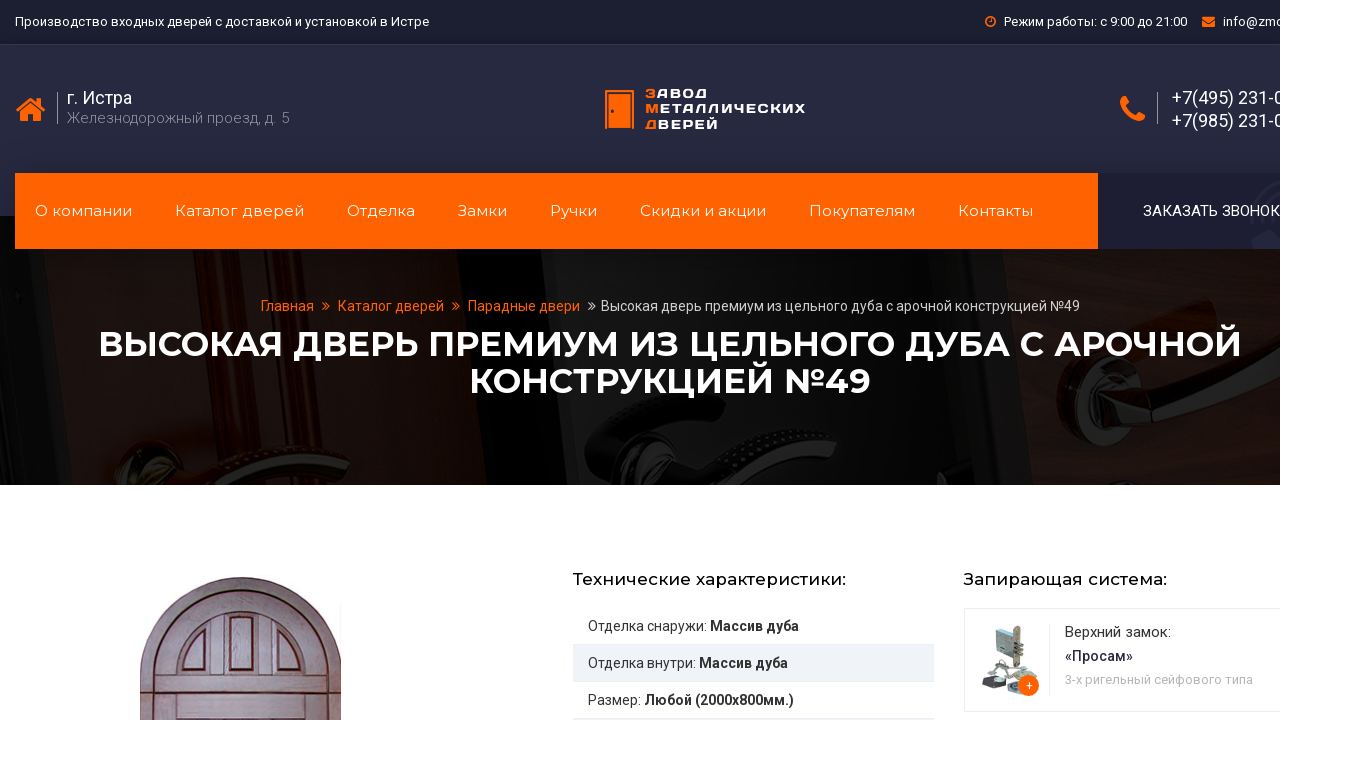

--- FILE ---
content_type: text/html; charset=UTF-8
request_url: https://istra.zmddoors.ru/catalog/paradnye-dveri/paradnaya-dver-49/
body_size: 16995
content:
<!DOCTYPE html>
<html>
	<head>
        <meta charset="utf-8">
        <meta http-equiv="X-UA-Compatible" content="IE=edge">
        <meta name="viewport" content="width=device-width, initial-scale=1.0, maximum-scale=1.0, user-scalable=0">
        <title>Высокая дверь премиум из цельного дуба с арочной конструкцией №49 в Истре от «ЗМД»</title>
        <script src="/bitrix/templates/doors/assets/js/vendor/jquery-1.12.0.min.js"></script>
		<meta http-equiv="Content-Type" content="text/html; charset=UTF-8" />
<meta name="robots" content="index, follow" />
<meta name="description" content="Высокая дверь премиум из цельного дуба с арочной конструкцией №49 по цене 45000 руб - купить с бесплатной доставкой и установкой в Истре от «ЗМД». Возможно изготовление любого размера, конструкции и комплектации." />
<link href="/bitrix/js/ui/fonts/opensans/ui.font.opensans.css?16567729242555" type="text/css"  rel="stylesheet" />
<link href="/bitrix/js/main/popup/dist/main.popup.bundle.min.css?165677291423804" type="text/css"  rel="stylesheet" />
<link href="/bitrix/cache/css/s1/doors/page_4d4eb86b00322c4304f52a1ca6a8092d/page_4d4eb86b00322c4304f52a1ca6a8092d_v1.css?176118221639093" type="text/css"  rel="stylesheet" />
<link href="/bitrix/cache/css/s1/doors/template_9abee6f34ecc42b5a8c6fffff6e404e4/template_9abee6f34ecc42b5a8c6fffff6e404e4_v1.css?17611821637165" type="text/css"  data-template-style="true" rel="stylesheet" />
<script type="text/javascript">if(!window.BX)window.BX={};if(!window.BX.message)window.BX.message=function(mess){if(typeof mess==='object'){for(let i in mess) {BX.message[i]=mess[i];} return true;}};</script>
<script type="text/javascript">(window.BX||top.BX).message({'JS_CORE_LOADING':'Загрузка...','JS_CORE_NO_DATA':'- Нет данных -','JS_CORE_WINDOW_CLOSE':'Закрыть','JS_CORE_WINDOW_EXPAND':'Развернуть','JS_CORE_WINDOW_NARROW':'Свернуть в окно','JS_CORE_WINDOW_SAVE':'Сохранить','JS_CORE_WINDOW_CANCEL':'Отменить','JS_CORE_WINDOW_CONTINUE':'Продолжить','JS_CORE_H':'ч','JS_CORE_M':'м','JS_CORE_S':'с','JSADM_AI_HIDE_EXTRA':'Скрыть лишние','JSADM_AI_ALL_NOTIF':'Показать все','JSADM_AUTH_REQ':'Требуется авторизация!','JS_CORE_WINDOW_AUTH':'Войти','JS_CORE_IMAGE_FULL':'Полный размер'});</script>

<script type="text/javascript" src="/bitrix/js/main/core/core.min.js?1656772913216224"></script>

<script>BX.setJSList(['/bitrix/js/main/core/core_ajax.js','/bitrix/js/main/core/core_promise.js','/bitrix/js/main/polyfill/promise/js/promise.js','/bitrix/js/main/loadext/loadext.js','/bitrix/js/main/loadext/extension.js','/bitrix/js/main/polyfill/promise/js/promise.js','/bitrix/js/main/polyfill/find/js/find.js','/bitrix/js/main/polyfill/includes/js/includes.js','/bitrix/js/main/polyfill/matches/js/matches.js','/bitrix/js/ui/polyfill/closest/js/closest.js','/bitrix/js/main/polyfill/fill/main.polyfill.fill.js','/bitrix/js/main/polyfill/find/js/find.js','/bitrix/js/main/polyfill/matches/js/matches.js','/bitrix/js/main/polyfill/core/dist/polyfill.bundle.js','/bitrix/js/main/core/core.js','/bitrix/js/main/polyfill/intersectionobserver/js/intersectionobserver.js','/bitrix/js/main/lazyload/dist/lazyload.bundle.js','/bitrix/js/main/polyfill/core/dist/polyfill.bundle.js','/bitrix/js/main/parambag/dist/parambag.bundle.js']);
BX.setCSSList(['/bitrix/js/main/lazyload/dist/lazyload.bundle.css','/bitrix/js/main/parambag/dist/parambag.bundle.css']);</script>
<script type="text/javascript">(window.BX||top.BX).message({'LANGUAGE_ID':'ru','FORMAT_DATE':'DD.MM.YYYY','FORMAT_DATETIME':'DD.MM.YYYY HH:MI:SS','COOKIE_PREFIX':'BITRIX_SM','SERVER_TZ_OFFSET':'10800','UTF_MODE':'Y','SITE_ID':'s1','SITE_DIR':'/','USER_ID':'','SERVER_TIME':'1769093184','USER_TZ_OFFSET':'0','USER_TZ_AUTO':'Y','bitrix_sessid':'847e1c5c9da8b7218669758c64a7374b'});</script>


<script type="text/javascript"  src="/bitrix/cache/js/s1/doors/kernel_main/kernel_main_v1.js?1761182163163376"></script>
<script type="text/javascript"  src="/bitrix/cache/js/s1/doors/kernel_main_polyfill_customevent/kernel_main_polyfill_customevent_v1.js?17611821631051"></script>
<script type="text/javascript" src="/bitrix/js/ui/dexie/dist/dexie.bitrix.bundle.min.js?165677292260992"></script>
<script type="text/javascript" src="/bitrix/js/main/core/core_ls.min.js?16567729137365"></script>
<script type="text/javascript" src="/bitrix/js/main/core/core_frame_cache.min.js?165677291311264"></script>
<script type="text/javascript" src="/bitrix/js/main/popup/dist/main.popup.bundle.min.js?165677291463284"></script>
<script type="text/javascript">BX.setJSList(['/bitrix/js/main/core/core_fx.js','/bitrix/js/main/session.js','/bitrix/js/main/pageobject/pageobject.js','/bitrix/js/main/core/core_window.js','/bitrix/js/main/date/main.date.js','/bitrix/js/main/core/core_date.js','/bitrix/js/main/utils.js','/bitrix/js/main/polyfill/customevent/main.polyfill.customevent.js','/bitrix/templates/doors/components/bitrix/catalog/catalog_doors/bitrix/catalog.element/.default/script.js']);</script>
<script type="text/javascript">BX.setCSSList(['/bitrix/templates/doors/components/bitrix/catalog/catalog_doors/style.css','/bitrix/templates/doors/components/bitrix/catalog/catalog_doors/bitrix/catalog.element/.default/style.css','/bitrix/templates/doors/components/bitrix/catalog/catalog_doors/bitrix/catalog.element/.default/themes/blue/style.css','/bitrix/templates/doors/components/bitrix/catalog.section.list/top_menu_catalog/style.css','/bitrix/templates/doors/components/bitrix/breadcrumb/breadcrumb/style.css']);</script>


<script type="text/javascript"  src="/bitrix/cache/js/s1/doors/page_97d94dd885570802de7f3b3f3f6890fd/page_97d94dd885570802de7f3b3f3f6890fd_v1.js?176118221672398"></script>
<script type="text/javascript">var _ba = _ba || []; _ba.push(["aid", "6f000a86cb791ae3d2130d823121440e"]); _ba.push(["host", "istra.zmddoors.ru"]); (function() {var ba = document.createElement("script"); ba.type = "text/javascript"; ba.async = true;ba.src = (document.location.protocol == "https:" ? "https://" : "http://") + "bitrix.info/ba.js";var s = document.getElementsByTagName("script")[0];s.parentNode.insertBefore(ba, s);})();</script>




        <link rel="stylesheet" href="/bitrix/templates/doors/assets/css/bootstrap.min.css">
        <link rel="stylesheet" href="/bitrix/templates/doors/assets/css/magnific-popup.css">
        <link rel="stylesheet" href="/bitrix/templates/doors/assets/css/owl.carousel.min.css">
        <link rel="stylesheet" href="/bitrix/templates/doors/assets/css/font-awesome.min.css">
        <link rel="stylesheet" href="/bitrix/templates/doors/assets/fonts/flaticon/flaticon.css">
        <link rel="stylesheet" href="/bitrix/templates/doors/assets/css/ionicons.min.css">
        <link rel="stylesheet" href="/bitrix/templates/doors/assets/css/headline.css">
        <link rel="stylesheet" href="/bitrix/templates/doors/assets/css/animate.min.css">
        <link rel="stylesheet" href="/bitrix/templates/doors/assets/css/material-design-iconic-font.min.css">
        <link rel="stylesheet" href="/bitrix/templates/doors/assets/css/meanmenu.css">
        <link rel="stylesheet" href="/bitrix/templates/doors/assets/css/Pe-icon-7-stroke.css">
        <link rel="stylesheet" href="/bitrix/templates/doors/assets/css/bundle.css">
        <link rel="stylesheet" href="/bitrix/templates/doors/assets/css/style.css">
        <link rel="stylesheet" href="/bitrix/templates/doors/assets/css/responsive.css">
        <link href="https://fonts.googleapis.com/css?family=Montserrat:300,400,700|Roboto:300,400,400i,500,700&amp;subset=cyrillic-ext" rel="stylesheet">
        <link rel="stylesheet" href="/bitrix/templates/doors/assets/css/jquery.fancybox.min.css">
        <link rel="icon" href="https://istra.zmddoors.ru/favicon.svg" type="image/svg">
        <script src="/bitrix/templates/doors/assets/js/vendor/modernizr-2.8.3.min.js"></script>
        <!-- Yandex.Metrika counter --> <script type="text/javascript" > (function(m,e,t,r,i,k,a){m[i]=m[i]||function(){(m[i].a=m[i].a||[]).push(arguments)}; m[i].l=1*new Date();k=e.createElement(t),a=e.getElementsByTagName(t)[0],k.async=1,k.src=r,a.parentNode.insertBefore(k,a)}) (window, document, "script", "https://mc.yandex.ru/metrika/tag.js", "ym"); ym(71618644, "init", { clickmap:true, trackLinks:true, accurateTrackBounce:true, webvisor:true }); </script> <noscript><div><img src="https://mc.yandex.ru/watch/71618644" style="position:absolute; left:-9999px;" alt="" /></div></noscript> <!-- /Yandex.Metrika counter -->
        <meta name="yandex-verification" content="411622b579a01a24" />

    </head>
    <body>
    <div id="panel">
            </div>
    <header class="">

        <div class="header-top-line">
            <div class="container">
                <div class="row">
                    <div class="col-lg-6 col-md-6 col-sm-8 col-xs-12">
                        <div class="widget text-white">
                            Производство входных дверей с доставкой и установкой в Истре                        </div>
                    </div>
                    <div class="col-lg-6 col-md-6 col-sm-4 hidden-xs">
                        <div class="widget text-white text-right cont-info-top-wrap">
                            <div class="cont-info-top hidden-sm">
                                <i class="icon fa fa-clock-o"></i> Режим работы: с 9:00 до 21:00
                            </div>
                            <div class="cont-info-top">
                                <i class="icon fa fa-envelope"></i> <a href="mailto:info@zmddoor.ru">info@zmddoor.ru</a>
                            </div>
                        </div>
                    </div>
                </div>
            </div>
        </div>
        <div class="header-top-area">
            <div class="container">
                <div class="row">
                    <div class="col-lg-12 col-md-12 col-sm-12 header site-branding col-xs-12">

                        <div class="header-bk header-left">
                            <div class="header-text">
                                <div class="header-icon">
                                    <i class="fa fa-home"></i>
                                </div>
                                <div class="header-info">
                                    <span class="phone">г. Истра</span>
                                    <span class="gmail">Железнодорожный проезд, д. 5</span>
                                </div>
                            </div>
                        </div>
                        <div class="header-bk header-center">
                            <div class="header-logo">
                                <a href="/"><img src="/bitrix/templates/doors/assets/img/logo/1.png" alt="«ЗМД» - завод металлических дверей" title="«ЗМД» - завод металлических дверей" /></a>
                            </div>
                        </div>
                        <div class="header-bk header-right">

                            <div class="header-text">
                                <div class="header-icon">
                                    <i class="fa fa-phone"></i>
                                    <i class="paint-roller"></i>
                                </div>
                                <div class="header-info">

                                                                            <span class="phone phone_two"><a href="tel:+7(495) 231-04-09">+7(495) 231-04-09</a></span>
                                        <span class="phone phone_two"><a href="tel:+7(985) 231-04-09">+7(985) 231-04-09</a></span>
                                                                    </div>
                            </div>
                        </div>
                    </div>
                </div>
            </div>
        </div>

        <div id="header-sticky" class="main-menu-area">

            <div class="container">
                <div class="row">
                    <div class="col-lg-12 col-md-12 col-xs-12">
                        <nav class="navbar navbar-default navbar-mobile">
                            <div class="container-fluid">
                                <!-- Brand and toggle get grouped for better mobile display -->
                                <div class="navbar-header">
                                    <button type="button" class="navbar-toggle collapsed" data-toggle="collapse" data-target="#bs-example-navbar-collapse-1" aria-expanded="false">
                                        <span class="sr-only">Показать меню</span>
                                        <span class="icon-bar"></span>
                                        <span class="icon-bar"></span>
                                        <span class="icon-bar"></span>
                                    </button>
                                    <div class="navbar-brand" href="#">
                                        <div class="header-text">
                                            <div class="header-icon">
                                                <a href="tel:+7(495) 231-04-09"><i class="fa fa-phone"></i></a>
                                                <i class="paint-roller"></i>
                                            </div>
                                            <div class="header-info">
                                                <span class="phone"><a href="tel:+7(495) 231-04-09">+7(495) 231-04-09</a></span>
                                                <span class="gmail">info@zmddoor.ru</span>
                                            </div>
                                        </div>

                                    </div>
                                </div>

                                <div class="collapse navbar-collapse" id="bs-example-navbar-collapse-1">
                                    <ul class="nav navbar-nav">
                                        <li class=""><a href="/">Главная</a></li>
                                        <li><a href="/o-kompanii/">О компании</a></li>
                                        <li class="dropdown">
                                            <a href="#" class="dropdown-toggle" data-toggle="dropdown" role="button" aria-haspopup="true" aria-expanded="false">Каталог дверей <span class="caret"></span></a>
                                            <ul class="dropdown-menu cat-menu-top-mob">

                                            </ul>
                                        </li>
                                        <li><a href="/katalog-otdelki/">Отделка</a></li>
                                        <li><a href="/katalog-zamkov/">Замки</a></li>
                                        <li><a href="/katalog-ruchek/">Ручки</a></li>
                                        <li class="dropdown">
                                            <a href="#" class="dropdown-toggle" data-toggle="dropdown" role="button" aria-haspopup="true" aria-expanded="false">Покупателям <span class="caret"></span></a>
                                            <ul class="dropdown-menu">
                                                <li class="top_cat_m_item"><a href="/tseny/"><i class="fa fa-angle-right"></i> Цены</a></li>
                                                <li class="top_cat_m_item"><a href="/kak-zakazat/"><i class="fa fa-angle-right"></i> Как заказать</a></li>
                                                <li class="top_cat_m_item"><a href="/oplata/"><i class="fa fa-angle-right"></i> Способы оплаты</a></li>
                                                <li class="top_cat_m_item"><a href="/garantiya/"><i class="fa fa-angle-right"></i> Гарантия</a></li>
                                                <li class="top_cat_m_item"><a href="/dostavka-i-ustanovka/"><i class="fa fa-angle-right"></i> Доставка и установка</a></li>
                                                <li class="top_cat_m_item"><a href="/nashi-raboty/"><i class="fa fa-angle-right"></i> Фото наших работ</a></li>
                                            </ul>
                                        </li>
                                        <li><a href="/sale/">Скидки и акции</a></li>
                                        <li><a href="/kontakty/">Контакты</a></li>

                                    </ul>
                                </div><!-- /.navbar-collapse -->
                            </div><!-- /.container-fluid -->
                        </nav>
                        <div class="top-menu-wrap">
                            <div class="main-menu">
                                <nav class="osn-top-menu">
                                    <ul>
                                        <li><a href="/o-kompanii/">О компании</a></li>
                                        <li><a href="">Каталог дверей</a>
                                            <ul class="sub-menu cat-doors-top cat-menu-top">
                                                <div class="bx_catalog_text"><ul class="bx_catalog_text_ul">
            <li class="top_cat_m_item" id="bx_1847241719_19">
                    <a class="top_cat_m_item_link" href="/catalog/viniliskozha/"><i class="fa fa-angle-right"></i> Винилискожа</a>
                                </li>            <li class="top_cat_m_item" id="bx_1847241719_111">
                    <a class="top_cat_m_item_link" href="/catalog/dveri-ekonom/"><i class="fa fa-angle-right"></i> Эконом класса</a>
                                </li>            <li class="top_cat_m_item" id="bx_1847241719_21">
                    <a class="top_cat_m_item_link" href="/catalog/laminat/"><i class="fa fa-angle-right"></i> Ламинат</a>
                                </li>            <li class="top_cat_m_item" id="bx_1847241719_22">
                    <a class="top_cat_m_item_link" href="/catalog/poroshkovoe-napylenie/"><i class="fa fa-angle-right"></i> Порошковое напыление</a>
                                </li>            <li class="top_cat_m_item" id="bx_1847241719_20">
                    <a class="top_cat_m_item_link" href="/catalog/mdf-pvf/"><i class="fa fa-angle-right"></i> МДФ ПВХ</a>
                                </li>            <li class="top_cat_m_item" id="bx_1847241719_23">
                    <a class="top_cat_m_item_link" href="/catalog/massiv-duba/"><i class="fa fa-angle-right"></i> Массив дуба</a>
                                </li>            <li class="top_cat_m_item" id="bx_1847241719_26">
                    <a class="top_cat_m_item_link" href="/catalog/dveri-s-kovkoy/"><i class="fa fa-angle-right"></i> С ковкой</a>
                                </li>            <li class="top_cat_m_item" id="bx_1847241719_25">
                    <a class="top_cat_m_item_link" href="/catalog/dveri-s-zerkalom/"><i class="fa fa-angle-right"></i> С зеркалом</a>
                                </li>            <li class="top_cat_m_item" id="bx_1847241719_30">
                    <a class="top_cat_m_item_link" href="/catalog/dveri-s-termorazryvom/"><i class="fa fa-angle-right"></i> С терморазрывом</a>
                                </li>            <li class="top_cat_m_item" id="bx_1847241719_91">
                    <a class="top_cat_m_item_link" href="/catalog/dveri-v-dom/"><i class="fa fa-angle-right"></i> В дом</a>
                                </li>            <li class="top_cat_m_item" id="bx_1847241719_89">
                    <a class="top_cat_m_item_link" href="/catalog/dveri-v-kvartiru/"><i class="fa fa-angle-right"></i> В квартиру</a>
                                </li>            <li class="top_cat_m_item" id="bx_1847241719_55">
                    <a class="top_cat_m_item_link" href="/catalog/dveri-dlya-dachi/"><i class="fa fa-angle-right"></i> Для дачи</a>
                                </li>            <li class="top_cat_m_item" id="bx_1847241719_92">
                    <a class="top_cat_m_item_link" href="/catalog/elitnye-dveri/"><i class="fa fa-angle-right"></i> Элитные </a>
                                </li>            <li class="top_cat_m_item" id="bx_1847241719_90">
                    <a class="top_cat_m_item_link" href="/catalog/dveri-v-kottedzh/"><i class="fa fa-angle-right"></i> В коттедж</a>
                                </li>            <li class="top_cat_m_item" id="bx_1847241719_97">
                    <a class="top_cat_m_item_link" href="/catalog/ofisnye-dveri/"><i class="fa fa-angle-right"></i> Офисные</a>
                                </li>            <li class="top_cat_m_item" id="bx_1847241719_67">
                    <a class="top_cat_m_item_link" href="/catalog/arochnye-dveri/"><i class="fa fa-angle-right"></i> Арочные</a>
                                </li>            <li class="top_cat_m_item" id="bx_1847241719_141">
                    <a class="top_cat_m_item_link" href="/catalog/belye-dveri/"><i class="fa fa-angle-right"></i> Белые</a>
                                </li>            <li class="top_cat_m_item" id="bx_1847241719_101">
                    <a class="top_cat_m_item_link" href="/catalog/bolshie-dveri/"><i class="fa fa-angle-right"></i> Большие</a>
                                </li>            <li class="top_cat_m_item" id="bx_1847241719_99">
                    <a class="top_cat_m_item_link" href="/catalog/bronirovannye-dveri/"><i class="fa fa-angle-right"></i> Бронированные</a>
                                </li>            <li class="top_cat_m_item" id="bx_1847241719_105">
                    <a class="top_cat_m_item_link" href="/catalog/vzlomostoykie-dveri/"><i class="fa fa-angle-right"></i> Взломостойкие</a>
                                </li>            <li class="top_cat_m_item" id="bx_1847241719_110">
                    <a class="top_cat_m_item_link" href="/catalog/vnutrennie-dveri/"><i class="fa fa-angle-right"></i> Внутренние</a>
                                </li>            <li class="top_cat_m_item" id="bx_1847241719_104">
                    <a class="top_cat_m_item_link" href="/catalog/vysokie-dveri/"><i class="fa fa-angle-right"></i> Высокие</a>
                                </li>            <li class="top_cat_m_item" id="bx_1847241719_58">
                    <a class="top_cat_m_item_link" href="/catalog/dveri-v-kassu/"><i class="fa fa-angle-right"></i> В кассу</a>
                                </li>            <li class="top_cat_m_item" id="bx_1847241719_61">
                    <a class="top_cat_m_item_link" href="/catalog/dveri-v-kotelnuyu/"><i class="fa fa-angle-right"></i> В котельную</a>
                                </li>            <li class="top_cat_m_item" id="bx_1847241719_59">
                    <a class="top_cat_m_item_link" href="/catalog/dveri-kkho-kkhn/"><i class="fa fa-angle-right"></i> КХО, КХН</a>
                                </li>            <li class="top_cat_m_item" id="bx_1847241719_85">
                    <a class="top_cat_m_item_link" href="/catalog/mdf-vinorit/"><i class="fa fa-angle-right"></i> Винорит</a>
                                </li>            <li class="top_cat_m_item" id="bx_1847241719_86">
                    <a class="top_cat_m_item_link" href="/catalog/mdf-filenchatyy/"><i class="fa fa-angle-right"></i> Филенчатые</a>
                                </li>            <li class="top_cat_m_item" id="bx_1847241719_70">
                    <a class="top_cat_m_item_link" href="/catalog/mdf-shpon/"><i class="fa fa-angle-right"></i> МДФ шпон</a>
                                </li>            <li class="top_cat_m_item" id="bx_1847241719_66">
                    <a class="top_cat_m_item_link" href="/catalog/dveri-metallobaget/"><i class="fa fa-angle-right"></i> Металлобагет</a>
                                </li>            <li class="top_cat_m_item" id="bx_1847241719_142">
                    <a class="top_cat_m_item_link" href="/catalog/dveri-na-zakaz/"><i class="fa fa-angle-right"></i> На заказ</a>
                                </li>            <li class="top_cat_m_item" id="bx_1847241719_80">
                    <a class="top_cat_m_item_link" href="/catalog/dveri-s-vitrazhom/"><i class="fa fa-angle-right"></i> С витражом</a>
                                </li>            <li class="top_cat_m_item" id="bx_1847241719_78">
                    <a class="top_cat_m_item_link" href="/catalog/okras-nitroemalyu/"><i class="fa fa-angle-right"></i> С нитроэмалью</a>
                                </li>            <li class="top_cat_m_item" id="bx_1847241719_81">
                    <a class="top_cat_m_item_link" href="/catalog/dveri-s-fotopechatyu/"><i class="fa fa-angle-right"></i> С фотопечатью</a>
                                </li>            <li class="top_cat_m_item" id="bx_1847241719_107">
                    <a class="top_cat_m_item_link" href="/catalog/dveri-s-framugoy/"><i class="fa fa-angle-right"></i> С фрамугой</a>
                                </li>            <li class="top_cat_m_item" id="bx_1847241719_79">
                    <a class="top_cat_m_item_link" href="/catalog/dveri-so-steklom/"><i class="fa fa-angle-right"></i> Со стеклом</a>
                                </li>            <li class="top_cat_m_item" id="bx_1847241719_35">
                    <a class="top_cat_m_item_link" href="/catalog/dveri-tryekhkonturnye/"><i class="fa fa-angle-right"></i> Трёхконтурные</a>
                                </li>            <li class="top_cat_m_item" id="bx_1847241719_39">
                    <a class="top_cat_m_item_link" href="/catalog/dvukhstvorchatye/"><i class="fa fa-angle-right"></i> Двухстворчатые</a>
                                </li>            <li class="top_cat_m_item" id="bx_1847241719_98">
                    <a class="top_cat_m_item_link" href="/catalog/dizaynerskie-dveri/"><i class="fa fa-angle-right"></i> Дизайнерские</a>
                                </li>            <li class="top_cat_m_item" id="bx_1847241719_60">
                    <a class="top_cat_m_item_link" href="/catalog/dlya-transformatornykh/"><i class="fa fa-angle-right"></i> Для трансформаторных</a>
                                </li>            <li class="top_cat_m_item" id="bx_1847241719_106">
                    <a class="top_cat_m_item_link" href="/catalog/zvukoizolyatsionnye-dveri/"><i class="fa fa-angle-right"></i> Звукоизоляционные</a>
                                </li>            <li class="top_cat_m_item" id="bx_1847241719_103">
                    <a class="top_cat_m_item_link" href="/catalog/krasivye-dveri/"><i class="fa fa-angle-right"></i> Красивые</a>
                                </li>            <li class="top_cat_m_item" id="bx_1847241719_143">
                    <a class="top_cat_m_item_link" href="/catalog/naruzhnye-dveri/"><i class="fa fa-angle-right"></i> Наружные</a>
                                </li>            <li class="top_cat_m_item" id="bx_1847241719_51">
                    <a class="top_cat_m_item_link" href="/catalog/paradnye-dveri/"><i class="fa fa-angle-right"></i> Парадные</a>
                                </li>            <li class="top_cat_m_item" id="bx_1847241719_139">
                    <a class="top_cat_m_item_link" href="/catalog/serye-dveri/"><i class="fa fa-angle-right"></i> Серые</a>
                                </li>            <li class="top_cat_m_item" id="bx_1847241719_140">
                    <a class="top_cat_m_item_link" href="/catalog/tyemnye-dveri/"><i class="fa fa-angle-right"></i> Тёмные</a>
                                </li>            <li class="top_cat_m_item" id="bx_1847241719_100">
                    <a class="top_cat_m_item_link" href="/catalog/ulichnye-dveri/"><i class="fa fa-angle-right"></i> Уличные</a>
                                </li>            <li class="top_cat_m_item" id="bx_1847241719_102">
                    <a class="top_cat_m_item_link" href="/catalog/uteplennye-dveri/"><i class="fa fa-angle-right"></i> Утепленные</a>
                                </li>            <li class="top_cat_m_item" id="bx_1847241719_29">
                    <a class="top_cat_m_item_link" href="/catalog/protivopozharnye-dveri/"><i class="fa fa-angle-right"></i> Противопожарные</a>
                                </li>            <li class="top_cat_m_item" id="bx_1847241719_24">
                    <a class="top_cat_m_item_link" href="/catalog/tamburnye-dveri/"><i class="fa fa-angle-right"></i> Тамбурные</a>
                                </li>            <li class="top_cat_m_item" id="bx_1847241719_28">
                    <a class="top_cat_m_item_link" href="/catalog/tekhnicheskie-dveri/"><i class="fa fa-angle-right"></i> Технические</a>
                                </li></ul>
<div style="clear: both;"></div></div>
                                            </ul>
                                        </li>
                                        <li><a href="/katalog-otdelki/">Отделка</a></li>
                                        <li><a href="/katalog-zamkov/">Замки</a></li>
                                        <li><a href="/katalog-ruchek/">Ручки</a></li>
                                        <li><a href="/sale/">Скидки и акции</a></li>
                                        <li class="sub-sm"><a href="#">Покупателям</a>
                                            <ul class="sub-menu">
                                                <li><a href="/tseny/">Цены</a></li>
                                                <li><a href="/kak-zakazat/">Как заказать</a></li>
                                                <li><a href="/oplata/">Способы оплаты</a></li>
                                                <li><a href="/garantiya/">Гарантия</a></li>
                                                <li><a href="/dostavka-i-ustanovka/">Доставка и установка</a></li>
                                                <li><a href="/nashi-raboty/">Фото наших работ</a></li>
                                            </ul>
                                        </li>
                                        <li><a href="/kontakty/">Контакты</a></li>
                                    </ul>
                                </nav>
                            </div>
                            <div class="make-appointment">
                                <i class="flaticon-technology-1"></i>
                                <a href="#pozvonim">Заказать звонок</a>
                            </div>

                            <div class="col-xs-12 visible-xs"><div class="mobile-menu"></div></div>
                        </div>
                    </div>
                </div>
            </div>
        </div>
    </header>




                    <div class="breadcrumb-banner-area ptb-80 bg-opacity" style="background-image:url(/bitrix/templates/doors/assets/img/bg1.jpg)">
                <div class="container">
                    <div class="row">
                        <div class="col-md-12">
                            <div class="breadcrumb-text text-center">
                                <div class="bread-crumb"><a id="bx_breadcrumb_0" href="/" title="Главная">
					        Главная
				        </a><a id="bx_breadcrumb_1" href="/catalog/" title="Каталог дверей">
					        Каталог дверей
				        </a><a id="bx_breadcrumb_2" href="/catalog/paradnye-dveri/" title="Парадные двери">
					        Парадные двери
				        </a><a class="current">Высокая дверь премиум из цельного дуба с арочной конструкцией №49</a></div>                                <h1>Высокая дверь премиум из цельного дуба с арочной конструкцией №49</h1>
                            </div>
                        </div>
                    </div>
                </div>
            </div>

        


	<!-- DETAIL WRAPPER -->



<section class="detail-shop-wrap pt-60 pb-90">
    <div class="container">

        <div class="det-prod-wrap" id="bx_117848907_1129">

            <div class="det-prod-top one_pos_det">
                <div class="row">
                    <div class="col-md-5 col-sm-12 col-xs-12 det-prod-img-wrap-cl">
                       <div class="det-prod-img-wrap" id="det-prod-img-wrap">
                            <div class="detail-product-img-wrap">
                                <div class="detail-product-img detail-product-img-left">
                                    <div class="detail-product-img-txt-bk">Внешняя сторона</div>
                                    <div class="detail-product-img-wp">
                                        <a href="/upload/resizer2/s1/8/904/904abfb36cd5f389afe6f41ca0b8b877.jpg" class="door-detail-img" data-fancybox="door-detail">
                                            <img src="/upload/resizer2/s1/1/904/904abfb36cd5f389afe6f41ca0b8b877.jpg" alt="Фото «Парадная дверь №49» в Талдому">

                                        </a>
                                    </div>
                                </div>
                                                            </div>
                            <div class="detail-price-wrap">
                                <div class="detail-price">
                                    <span>
                                        <i>
                                                                                    от 45 000 руб.
                                                                                    </i>
                                    </span>
                                                                            <div class="detail-price-txt">Цена при размере 2000x800 мм.</div>
                                                                    </div>
                            </div>
                           <div class="detail-btn-wrap">
                                <a href="javascript://" class="btn btn-br" data-src="#forma-d" data-fancybox><span class="flaticon-tool"></span> Вызвать мастера на замер</a>
                           </div>

                       </div>

                    </div>



                    <div class="col-md-7 col-sm-12 col-xs-12 detail-product-pr-col">

                        <!------Замки и характеристики------->
                        <div class="row">
                            <div class="col-lg-6 col-md-12 teh-har-sm-cl">
                                <h4>Технические характеристики:</h4>
                                <div class="teh-har-sm-info-wrap">
                                    <div class="teh-har-sm-info">
                                        <div class="row-txt"><span>Отделка снаружи:</span> <strong>Массив дуба </strong></div>
                                        <div class="row-txt"><span>Отделка внутри:</span> <strong>Массив дуба </strong></div>
                                        <div class="row-txt"><span>Размер:</span> <strong>Любой (2000x800мм.)</strong></div>
                                                                                    <div class="row-txt"><span>Толщина стали:</span> <strong>2мм.</strong></div>
                                            <div class="row-txt"><span>Открывание:</span> <strong>Левое/правое</strong></div>
                                                                            </div>
                                    <a class="link-txt sm-d-link sm-link" href="#table-har">Смотреть все характеристики</a>
                                </div>
                            </div>

                            <div class="col-lg-6 col-md-12 zamki-sm-cl">
                                <h4>Запирающая система:</h4>
                                                                <div class="zamki-detail-pr-wrap zamki-detail-pr-wrap-top">
                                    <div class="lock-block-img">
                                        <a href="/upload/iblock/ea2/ea22bda432b8e9d05749291b5fc29d9c.jpg" data-fancybox="lock-g">
                                            <img src="/upload/iblock/ea2/ea22bda432b8e9d05749291b5fc29d9c.jpg" alt="">
                                            <div class="icon-box">+</div>
                                        </a>

                                    </div>
                                    <div class="lock-block-text">
                                        <h4>Верхний замок:</h4>
                                        <h5>«Просам»</h5>
                                        <div class="text">3-х ригельный сейфового типа</div>
                                    </div>
                                </div>
                                                                                                <div class="zamki-detail-pr-wrap zamki-detail-pr-wrap-bottom">
                                    <div class="lock-block-img">
                                        <a href="/upload/iblock/011/011b7d1ce8383b34d85ca3d52eb5e5c1.jpg" data-fancybox="lock-g">
                                            <img src="/upload/iblock/011/011b7d1ce8383b34d85ca3d52eb5e5c1.jpg" alt="">
                                            <div class="icon-box">+</div>
                                        </a>
                                    </div>
                                    <div class="lock-block-text">
                                        <h4>Нижний замок:</h4>
                                        <h5>«Мосрентген»</h5>
                                        <div class="text">3-х ригельный замок &#43; ручка</div>
                                    </div>
                                </div>
                                                            </div>
                        </div>


                        <div class="row">
                            <div class="col-md-4 col-sm-4 det-pr-service-wrap">
                                <div class="our-services-wrapper det-pr-service text-center">
                                    <div class="our-services-icon">
                                        <i class="flaticon-shape-1"></i>
                                    </div>
                                    <div class="our-services-text">
                                        <h3>Любой <br>размер двери</h3>
                                    </div>
                                </div>
                            </div>
                            <div class="col-md-4 col-sm-4 det-pr-service-wrap">
                                <div class="our-services-wrapper det-pr-service text-center">
                                    <div class="our-services-icon">
                                        <i class="flaticon-door-1"></i>
                                    </div>
                                    <div class="our-services-text">
                                        <h3>1-2 дня <br> изготовление</h3>
                                    </div>
                                </div>
                            </div>
                            <div class="col-md-4 col-sm-4 det-pr-service-wrap">
                                <div class="our-services-wrapper det-pr-service text-center">
                                    <div class="our-services-icon">
                                        <i class="flaticon-delivery-truck-1" style="font-size:30px"></i>
                                    </div>
                                    <div class="our-services-text">
                                        <h3>Доставка бесплатно</h3>
                                    </div>
                                </div>
                            </div>
                            <div class="col-md-12">
                                <div class="line"></div>
                            </div>

                        </div>

                        <!------Отделка------->

                        <div class="row">
                            <div class="col-md-6 det-pr-otdelka-wrap otdelka-det-l-wr">
                                <h4>Цвета внешней отделки:</h4>
                                <div class="otdelka-det-s otdelka-det-l">
                                    <div class="otdelka-detail-pr owl-theme owl-carousel">
                                                                                    <div class="otdelka-detail-pr-link-img">
                                                <a href="/upload/iblock/47e/47ea2a96430795a68d13a0926412a564.jpg" data-fancybox="otdelka-nr-det-prew">
                                                    <img src="/upload/iblock/47e/47ea2a96430795a68d13a0926412a564.jpg" alt="1">
                                                </a>
                                            </div>
                                                                                    <div class="otdelka-detail-pr-link-img">
                                                <a href="/upload/iblock/5e3/5e33b721fa9043c1ab619567ad2f8798.jpg" data-fancybox="otdelka-nr-det-prew">
                                                    <img src="/upload/iblock/5e3/5e33b721fa9043c1ab619567ad2f8798.jpg" alt="2">
                                                </a>
                                            </div>
                                                                                    <div class="otdelka-detail-pr-link-img">
                                                <a href="/upload/iblock/b2a/b2a6478142dee0092c977745e4f4db6f.jpg" data-fancybox="otdelka-nr-det-prew">
                                                    <img src="/upload/iblock/b2a/b2a6478142dee0092c977745e4f4db6f.jpg" alt="3">
                                                </a>
                                            </div>
                                                                                    <div class="otdelka-detail-pr-link-img">
                                                <a href="/upload/iblock/f02/f02baeebfeef1279f1f2d8459da1f4ce.jpg" data-fancybox="otdelka-nr-det-prew">
                                                    <img src="/upload/iblock/f02/f02baeebfeef1279f1f2d8459da1f4ce.jpg" alt="4">
                                                </a>
                                            </div>
                                                                                    <div class="otdelka-detail-pr-link-img">
                                                <a href="/upload/iblock/aaa/aaa9b35aef20b9ab3c9d4449751f751f.jpg" data-fancybox="otdelka-nr-det-prew">
                                                    <img src="/upload/iblock/aaa/aaa9b35aef20b9ab3c9d4449751f751f.jpg" alt="5">
                                                </a>
                                            </div>
                                                                                    <div class="otdelka-detail-pr-link-img">
                                                <a href="/upload/iblock/d91/d91d737c29ac498d48e54b9513ac14f2.jpg" data-fancybox="otdelka-nr-det-prew">
                                                    <img src="/upload/iblock/d91/d91d737c29ac498d48e54b9513ac14f2.jpg" alt="6">
                                                </a>
                                            </div>
                                                                                    <div class="otdelka-detail-pr-link-img">
                                                <a href="/upload/iblock/e6a/e6a622684b59cd6ca3931f72f8e209f2.jpg" data-fancybox="otdelka-nr-det-prew">
                                                    <img src="/upload/iblock/e6a/e6a622684b59cd6ca3931f72f8e209f2.jpg" alt="7">
                                                </a>
                                            </div>
                                                                                    <div class="otdelka-detail-pr-link-img">
                                                <a href="/upload/iblock/c90/c90cc86d8a72e882aa1788927c36e335.jpg" data-fancybox="otdelka-nr-det-prew">
                                                    <img src="/upload/iblock/c90/c90cc86d8a72e882aa1788927c36e335.jpg" alt="8">
                                                </a>
                                            </div>
                                                                                    <div class="otdelka-detail-pr-link-img">
                                                <a href="/upload/iblock/271/2712ab86f2bb6dca2924fa977919634b.jpg" data-fancybox="otdelka-nr-det-prew">
                                                    <img src="/upload/iblock/271/2712ab86f2bb6dca2924fa977919634b.jpg" alt="9">
                                                </a>
                                            </div>
                                                                                    <div class="otdelka-detail-pr-link-img">
                                                <a href="/upload/iblock/331/3317c2f366750c566d51284b2808bdb2.jpg" data-fancybox="otdelka-nr-det-prew">
                                                    <img src="/upload/iblock/331/3317c2f366750c566d51284b2808bdb2.jpg" alt="10">
                                                </a>
                                            </div>
                                                                            </div>
                                    <div class="clearfix"></div>
                                    <a class="link-txt sm-d-link link-ct" data-fancybox data-type="ajax" data-src="/katalog-otdelki/otdelka-massiv-duba/" data-filter=".bx_catalog_otd" href="">Смотреть все цвета отделки</a>
                                </div>
                            </div>
                            <div class="col-md-6 det-pr-otdelka-wrap otdelka-det-r-wr">
                                <h4>Цвета внутренней отделки:</h4>
                                <div class="otdelka-det-s otdelka-det-r">
                                    <div class="otdelka-detail-pr owl-theme owl-carousel">
                                                                                    <div class="otdelka-detail-pr-link-img">
                                                <a href="/upload/iblock/47e/47ea2a96430795a68d13a0926412a564.jpg" data-fancybox="otdelka-vn-det-prew">
                                                    <img src="/upload/iblock/47e/47ea2a96430795a68d13a0926412a564.jpg" alt="1">
                                                </a>
                                            </div>
                                                                                    <div class="otdelka-detail-pr-link-img">
                                                <a href="/upload/iblock/5e3/5e33b721fa9043c1ab619567ad2f8798.jpg" data-fancybox="otdelka-vn-det-prew">
                                                    <img src="/upload/iblock/5e3/5e33b721fa9043c1ab619567ad2f8798.jpg" alt="2">
                                                </a>
                                            </div>
                                                                                    <div class="otdelka-detail-pr-link-img">
                                                <a href="/upload/iblock/b2a/b2a6478142dee0092c977745e4f4db6f.jpg" data-fancybox="otdelka-vn-det-prew">
                                                    <img src="/upload/iblock/b2a/b2a6478142dee0092c977745e4f4db6f.jpg" alt="3">
                                                </a>
                                            </div>
                                                                                    <div class="otdelka-detail-pr-link-img">
                                                <a href="/upload/iblock/f02/f02baeebfeef1279f1f2d8459da1f4ce.jpg" data-fancybox="otdelka-vn-det-prew">
                                                    <img src="/upload/iblock/f02/f02baeebfeef1279f1f2d8459da1f4ce.jpg" alt="4">
                                                </a>
                                            </div>
                                                                                    <div class="otdelka-detail-pr-link-img">
                                                <a href="/upload/iblock/aaa/aaa9b35aef20b9ab3c9d4449751f751f.jpg" data-fancybox="otdelka-vn-det-prew">
                                                    <img src="/upload/iblock/aaa/aaa9b35aef20b9ab3c9d4449751f751f.jpg" alt="5">
                                                </a>
                                            </div>
                                                                                    <div class="otdelka-detail-pr-link-img">
                                                <a href="/upload/iblock/d91/d91d737c29ac498d48e54b9513ac14f2.jpg" data-fancybox="otdelka-vn-det-prew">
                                                    <img src="/upload/iblock/d91/d91d737c29ac498d48e54b9513ac14f2.jpg" alt="6">
                                                </a>
                                            </div>
                                                                                    <div class="otdelka-detail-pr-link-img">
                                                <a href="/upload/iblock/e6a/e6a622684b59cd6ca3931f72f8e209f2.jpg" data-fancybox="otdelka-vn-det-prew">
                                                    <img src="/upload/iblock/e6a/e6a622684b59cd6ca3931f72f8e209f2.jpg" alt="7">
                                                </a>
                                            </div>
                                                                                    <div class="otdelka-detail-pr-link-img">
                                                <a href="/upload/iblock/c90/c90cc86d8a72e882aa1788927c36e335.jpg" data-fancybox="otdelka-vn-det-prew">
                                                    <img src="/upload/iblock/c90/c90cc86d8a72e882aa1788927c36e335.jpg" alt="8">
                                                </a>
                                            </div>
                                                                                    <div class="otdelka-detail-pr-link-img">
                                                <a href="/upload/iblock/271/2712ab86f2bb6dca2924fa977919634b.jpg" data-fancybox="otdelka-vn-det-prew">
                                                    <img src="/upload/iblock/271/2712ab86f2bb6dca2924fa977919634b.jpg" alt="9">
                                                </a>
                                            </div>
                                                                                    <div class="otdelka-detail-pr-link-img">
                                                <a href="/upload/iblock/331/3317c2f366750c566d51284b2808bdb2.jpg" data-fancybox="otdelka-vn-det-prew">
                                                    <img src="/upload/iblock/331/3317c2f366750c566d51284b2808bdb2.jpg" alt="10">
                                                </a>
                                            </div>
                                                                                    <div class="otdelka-detail-pr-link-img">
                                                <a href="/upload/iblock/682/682d8a527b87e26b1f326662a6ce0c77.jpg" data-fancybox="otdelka-vn-det-prew">
                                                    <img src="/upload/iblock/682/682d8a527b87e26b1f326662a6ce0c77.jpg" alt="11">
                                                </a>
                                            </div>
                                                                                    <div class="otdelka-detail-pr-link-img">
                                                <a href="/upload/iblock/5ab/5ab701e92efe5cca319c71ba53319d9e.jpg" data-fancybox="otdelka-vn-det-prew">
                                                    <img src="/upload/iblock/5ab/5ab701e92efe5cca319c71ba53319d9e.jpg" alt="12">
                                                </a>
                                            </div>
                                                                                    <div class="otdelka-detail-pr-link-img">
                                                <a href="/upload/iblock/cbc/cbcad6eecd23e40e84fdba4f2b52ab48.jpg" data-fancybox="otdelka-vn-det-prew">
                                                    <img src="/upload/iblock/cbc/cbcad6eecd23e40e84fdba4f2b52ab48.jpg" alt="13">
                                                </a>
                                            </div>
                                                                                    <div class="otdelka-detail-pr-link-img">
                                                <a href="/upload/iblock/987/987d4f1a13c7856aeb5117de532d54f1.jpg" data-fancybox="otdelka-vn-det-prew">
                                                    <img src="/upload/iblock/987/987d4f1a13c7856aeb5117de532d54f1.jpg" alt="14">
                                                </a>
                                            </div>
                                                                                    <div class="otdelka-detail-pr-link-img">
                                                <a href="/upload/iblock/ea6/ea694bb572c60ae2d40a96e9ed4415a2.jpg" data-fancybox="otdelka-vn-det-prew">
                                                    <img src="/upload/iblock/ea6/ea694bb572c60ae2d40a96e9ed4415a2.jpg" alt="15">
                                                </a>
                                            </div>
                                                                            </div>
                                    <div class="clearfix"></div>
                                    <a class="link-txt sm-d-link link-ct" data-fancybox data-type="ajax" data-src="/katalog-otdelki/otdelka-massiv-duba/" data-filter=".bx_catalog_otd" href="">Смотреть все цвета отделки</a>
                                </div>
                            </div>
                            <div class="text-allert-block-col col-md-12 col-sm-12 col-xs-12 pt-20">
                                <div class="text-allert-block-wrap">
                                    <div class="text-allert-block">
                                        <h4>Внимание!</h4>
                                                                                    <p>Замена цвета Ламината, МДФ-панелей и рисунков (фрезеровки) МДФ <strong>не влияет на цену</strong>.
                                               За дополнительную плату дверь может комплектоваться любыми замками и фурнитурой.</p>
                                                                            </div>
                                    <div class="icon-info"><span class="flaticon-logo"></span></div>
                                </div>
                            </div>
                        </div>


                        <div class="row">
                            <div class="col-md-12">
                                <div class="tabs-cont-wrap">

                                    <ul class="nav nav-tabs">
                                        <li class="active"><a data-toggle="tab" href="#panel1">Технические характеристики</a></li>
                                        <li><a data-toggle="tab" href="#panel2">Дополнительные услуги</a></li>
                                        <li><a data-toggle="tab" href="#panel3">Описание</a></li>
                                    </ul>

                                    <div class="tab-content">
                                        <div id="panel1" class="tab-pane fade in active">
                                            <div class="table-har-wrap" id="table-har">
                                                <table class="table descr-door">
                                                    <tbody>
                                                    <tr class="table-zg-th">
                                                        <th colspan="2" style="padding-top: 5px;">Отделка двери</th>
                                                    </tr>
                                                    <tr class="table-otd-ng">
                                                        <td>Отделка снаружи</td>
                                                        <td>Массив дуба </td>
                                                    </tr>
                                                    <tr class="table-otd-vn">
                                                        <td>Отделка внутри</td>
                                                        <td>Массив дуба </td>
                                                    </tr>
                                                    <tr class="table-zg-th"><th colspan="2">Стандартная конструкция</th></tr>
                                                    <tr>
                                                        <td>Размер двери</td>
                                                        <td>Изготавливается любой (цена при размере 2000x800 мм.)</td>
                                                    </tr>
                                                    <tr>
                                                        <td>Коробка (каркас двери)</td>
                                                        <td>Профильная труба 50 х 25 мм.</td>
                                                    </tr>
                                                    <tr>
                                                        <td>Полотно</td>
                                                        <td>Профильная труба 40 х 25 мм.</td>
                                                    </tr>
                                                    <tr>
                                                        <td>Лист металла</td>
                                                        <td>Холоднокатанная сталь толщиной 2 мм.</td>
                                                    </tr>
                                                    <tr>
                                                        <td>Ребра жёсткости</td>
                                                        <td>Профильные трубы 40х25мм (2 шт.)</td>
                                                    </tr>
                                                    <tr>
                                                        <td>Контуры уплотнения</td>
                                                        <td>2 контура</td>
                                                    </tr>
                                                                                                                                                                                                                                                                    
                                                                                                        <tr>
                                                        <td>Угол открывания двери</td>
                                                        <td>180 градусов</td>
                                                    </tr>
                                                    <tr>
                                                        <td>Направление открывания</td>
                                                        <td>Левое или правое (на выбор)</td>
                                                    </tr>
                                                    <tr>
                                                        <td>Тип открывания</td>
                                                        <td>Наружный или внутренний</td>
                                                    </tr>
                                                    <tr class="table-zg-th"><th colspan="2">Комплектация двери</th></tr>
                                                                                                        <tr>
                                                        <td>Верхний замок:</td>
                                                        <td>
                                                            «Просам»
                                                                                                                            - 3-х ригельный сейфового типа                                                                                                                    </td>
                                                    </tr>
                                                                                                                                                            <tr>
                                                        <td>Нижний замок:</td>
                                                        <td>«Мосрентген»
                                                                                                                            - 3-х ригельный замок &#43; ручка                                                                                                                    </td>
                                                    </tr>
                                                                                                        <tr>
                                                        <td>Блокираторы</td>
                                                        <td>Противосъёмные диаметром 10 мм.</td>
                                                    </tr>
                                                    <tr>
                                                        <td>Петли</td>
                                                        <td>2шт. диаметром 20 мм.</td>
                                                    </tr>
                                                    <tr>
                                                        <td>Уплотнение</td>
                                                        <td>резиновый уплотнитель E+D</td>
                                                    </tr>
                                                                                                        <tr>
                                                        <td>Шумотеплоизоляция</td>
                                                        <td>нет (доп. опция - плита минваты или пенопласт)</td>
                                                    </tr>
                                                                                                                                                            <tr>
                                                        <td>Глазок</td>
                                                        <td>180 градусов</td>
                                                    </tr>



                                                                                                        </tbody>
                                                </table>
                                            </div>
                                        </div>
                                        <div id="panel2" class="tab-pane fade">
                                            <div class="table-har-wrap">
                                                <table class="table door_vn door_dop_info">
    <tbody>
    <tr>
        <td>Установка двери:</td>
        <td><span>БЕСПЛАТНО</span></td>
    </tr>
    <tr>
        <td>Доставка</td>
        <td><span>БЕСПЛАТНО</span></td>
    </tr>
    <tr>
        <td>Демонтаж деревянной двери:</td>
        <td><span>БЕСПЛАТНО</span></td>
    </tr>
    <tr>
        <td>Демонтаж старой металлической двери:</td>
        <td>от <span>500 руб.</span></td>
    </tr>
    <tr>
        <td>Подъём на этаж (без грузового лифта):</td>
        <td>от <span>100 руб.</span></td>
    </tr>
    <tr>
        <td>Заделка швов монтажной пеной:</td>
        <td>от <span>200 руб.</span></td>
    </tr>
    <tr>
        <td>Дополнительное крепление коробки двери:</td>
        <td><span>200 руб.</span> (за 1 точку крепления)</td>
    </tr>
    <tr>
        <td>Расширение дверного проёма:</td>
        <td>от <span>2500 руб.</span></td>
    </tr>
    <tr>
        <td>Расширение дверного проёма:</td>
        <td>от <span>2500 руб.</span></td>
    </tr>
    <tr>
        <td>Откосы (доборы) внутри помещения из МДФ + наличник:</td>
        <td>от <span>4500 руб.</span></td>
    </tr>
    <tr>
        <td>Вывоз мусора:</td>
        <td>по договорённости с мастером</td>
    </tr>
    <tr>
        <td>Вывод звонков:</td>
        <td>по договорённости с мастером</td>
    </tr>
    </tbody>
</table>                                            </div>
                                        </div>
                                        <div id="panel3" class="tab-pane fade">
                                            <div class="table-har-wrap">
                                                                                                                                                        <div class="dd-section-desc">
                                                        <p>Высокая дверь премиум из цельного дуба с арочной конструкцией №49 создана для парадного входа в частный дом или коттедж, где обычная прямоугольная дверь выглядит слишком буднично. Арка деликатно подчёркивает архитектуру фасада, а массив дуба снаружи и внутри добавляет благородства и выдерживает активную эксплуатацию. За деревянным обликом — стальная основа: каркас и полотно из профильной трубы 50×25 мм, холоднокатанный лист 2 мм, два ребра жёсткости 40×25 мм и противосъёмные блокираторы Ø10 мм. Два контура уплотнения с резиной E+D дают плотный притвор и меньше сквозняков. Размер изготавливается любой, утепление при желании добавим минватой или пенопластом. Высокая дверь премиум из цельного дуба с арочной конструкцией №49 по выгодной цене с доставкой и установкой в  от производителя.</p>                                                    </div>
                                                
                                            </div>
                                        </div>

                                    </div>
                                </div>

                            </div>
                        </div>

                </div>
                </div>
            </div>

        </div>
    </div>


    <div id="end-fx-bk"></div>
    <div class="like-doors-section-title pt-100 pb-270 gray-bg">
        <div class="container">
            <div class="section-title text-center">
                <h4>Модели входных дверей</h4>
                <h2>Смотрите также</h2>
            </div>
        </div>
    </div>
    <div class="like-doors-section">
        <div class="container">
            <div class="row">
            <div class="col-xs-12">
            <div class="like-doors-items owl-theme owl-carousel">
                
                    <div class="like-door-item-wrap cat-item-wrap cat-item-wrap-section item-door-cat-wrap">
                        <div class="cat-item item-door-cat one_pos_cat">
                            <a href="/catalog/paradnye-dveri/paradnaya-dver-32/">
                                <div class="cat-item-img door-img-box">
                                    <div class="bk-border tl-b"></div>
                                    <div class="bk-border br-b"></div>
                                    <img class="left_door_img" src="/upload/resizer2/s1/9/470/470a0152dd1508610a8986af540bfce7.jpg" alt="">
                                                                                                                <div class="cat-item-price">
                                            от <span>45 000</span> руб.
                                        </div>
                                                                    </div>
                            </a>
                            <div class="cat-item-content">
                                <a href="/catalog/paradnye-dveri/paradnaya-dver-32/" class="cat-item-name">Наружная дверь с усиленным каркасом и остекленной фрамугой №46</a>
                                <a href="/catalog/paradnye-dveri/paradnaya-dver-32/" class="btn-br small-s">Подробнее</a>
                            </div>
                        </div>
                    </div>


                
                    <div class="like-door-item-wrap cat-item-wrap cat-item-wrap-section item-door-cat-wrap">
                        <div class="cat-item item-door-cat one_pos_cat">
                            <a href="/catalog/paradnye-dveri/paradnaya-dver-48/">
                                <div class="cat-item-img door-img-box">
                                    <div class="bk-border tl-b"></div>
                                    <div class="bk-border br-b"></div>
                                    <img class="left_door_img" src="/upload/resizer2/s1/9/aa1/aa1de2703789c0cde87fa7074ae46254.jpg" alt="">
                                                                                                                <div class="cat-item-price">
                                            от <span>45 000</span> руб.
                                        </div>
                                                                    </div>
                            </a>
                            <div class="cat-item-content">
                                <a href="/catalog/paradnye-dveri/paradnaya-dver-48/" class="cat-item-name">Дверь из дуба с гладкой поверхностью в стандартном стиле №48</a>
                                <a href="/catalog/paradnye-dveri/paradnaya-dver-48/" class="btn-br small-s">Подробнее</a>
                            </div>
                        </div>
                    </div>


                
                    <div class="like-door-item-wrap cat-item-wrap cat-item-wrap-section item-door-cat-wrap">
                        <div class="cat-item item-door-cat one_pos_cat">
                            <a href="/catalog/paradnye-dveri/paradnaya-dver-64/">
                                <div class="cat-item-img door-img-box">
                                    <div class="bk-border tl-b"></div>
                                    <div class="bk-border br-b"></div>
                                    <img class="left_door_img" src="/upload/resizer2/s1/9/329/329d955d5e1775254e2a818c664aff30.jpg" alt="">
                                                                                                                <div class="cat-item-price">
                                            от <span>45 000</span> руб.
                                        </div>
                                                                    </div>
                            </a>
                            <div class="cat-item-content">
                                <a href="/catalog/paradnye-dveri/paradnaya-dver-64/" class="cat-item-name">Металлическая входная дверь с массивом дуба №64</a>
                                <a href="/catalog/paradnye-dveri/paradnaya-dver-64/" class="btn-br small-s">Подробнее</a>
                            </div>
                        </div>
                    </div>


                
                    <div class="like-door-item-wrap cat-item-wrap cat-item-wrap-section item-door-cat-wrap">
                        <div class="cat-item item-door-cat one_pos_cat">
                            <a href="/catalog/paradnye-dveri/paradnaya-dver-80/">
                                <div class="cat-item-img door-img-box">
                                    <div class="bk-border tl-b"></div>
                                    <div class="bk-border br-b"></div>
                                    <img class="left_door_img" src="/upload/resizer2/s1/9/d1a/d1af877ee4eceab0636ada9f44ae6c5d.jpg" alt="">
                                                                                                                <div class="cat-item-price">
                                            от <span>45 000</span> руб.
                                        </div>
                                                                    </div>
                            </a>
                            <div class="cat-item-content">
                                <a href="/catalog/paradnye-dveri/paradnaya-dver-80/" class="cat-item-name">Усиленная двупольная дверь №24</a>
                                <a href="/catalog/paradnye-dveri/paradnaya-dver-80/" class="btn-br small-s">Подробнее</a>
                            </div>
                        </div>
                    </div>


                
                    <div class="like-door-item-wrap cat-item-wrap cat-item-wrap-section item-door-cat-wrap">
                        <div class="cat-item item-door-cat one_pos_cat">
                            <a href="/catalog/paradnye-dveri/paradnaya-dver-96/">
                                <div class="cat-item-img door-img-box">
                                    <div class="bk-border tl-b"></div>
                                    <div class="bk-border br-b"></div>
                                    <img class="left_door_img" src="/upload/resizer2/s1/9/128/1287b3be2239f32422aeddec2e63ddbb.jpg" alt="">
                                                                                                                <div class="cat-item-price">
                                            от <span>45 000</span> руб.
                                        </div>
                                                                    </div>
                            </a>
                            <div class="cat-item-content">
                                <a href="/catalog/paradnye-dveri/paradnaya-dver-96/" class="cat-item-name">Широкая дверь с полной шумоизоляцией №8</a>
                                <a href="/catalog/paradnye-dveri/paradnaya-dver-96/" class="btn-br small-s">Подробнее</a>
                            </div>
                        </div>
                    </div>


                
                    <div class="like-door-item-wrap cat-item-wrap cat-item-wrap-section item-door-cat-wrap">
                        <div class="cat-item item-door-cat one_pos_cat">
                            <a href="/catalog/paradnye-dveri/paradnaya-dver-1/">
                                <div class="cat-item-img door-img-box">
                                    <div class="bk-border tl-b"></div>
                                    <div class="bk-border br-b"></div>
                                    <img class="left_door_img" src="/upload/resizer2/s1/9/1f9/1f910dce45cb24117f071134514b2930.jpg" alt="">
                                                                                                                <div class="cat-item-price">
                                            от <span>45 000</span> руб.
                                        </div>
                                                                    </div>
                            </a>
                            <div class="cat-item-content">
                                <a href="/catalog/paradnye-dveri/paradnaya-dver-1/" class="cat-item-name">Дверь с дубом и элегантным профилем изнутри и снаружи №1</a>
                                <a href="/catalog/paradnye-dveri/paradnaya-dver-1/" class="btn-br small-s">Подробнее</a>
                            </div>
                        </div>
                    </div>


                
                    <div class="like-door-item-wrap cat-item-wrap cat-item-wrap-section item-door-cat-wrap">
                        <div class="cat-item item-door-cat one_pos_cat">
                            <a href="/catalog/paradnye-dveri/paradnaya-dver-17/">
                                <div class="cat-item-img door-img-box">
                                    <div class="bk-border tl-b"></div>
                                    <div class="bk-border br-b"></div>
                                    <img class="left_door_img" src="/upload/resizer2/s1/9/03d/03d843ac9c778df4cdc544f1b348f773.jpg" alt="">
                                                                                                                <div class="cat-item-price">
                                            от <span>45 000</span> руб.
                                        </div>
                                                                    </div>
                            </a>
                            <div class="cat-item-content">
                                <a href="/catalog/paradnye-dveri/paradnaya-dver-17/" class="cat-item-name">Дверь из дубового массива с винтажным эффектом №17</a>
                                <a href="/catalog/paradnye-dveri/paradnaya-dver-17/" class="btn-br small-s">Подробнее</a>
                            </div>
                        </div>
                    </div>


                
                    <div class="like-door-item-wrap cat-item-wrap cat-item-wrap-section item-door-cat-wrap">
                        <div class="cat-item item-door-cat one_pos_cat">
                            <a href="/catalog/paradnye-dveri/paradnaya-dver-33/">
                                <div class="cat-item-img door-img-box">
                                    <div class="bk-border tl-b"></div>
                                    <div class="bk-border br-b"></div>
                                    <img class="left_door_img" src="/upload/resizer2/s1/9/ba6/ba6e057980eba594f333b7d707177a9c.jpg" alt="">
                                                                                                                <div class="cat-item-price">
                                            от <span>45 000</span> руб.
                                        </div>
                                                                    </div>
                            </a>
                            <div class="cat-item-content">
                                <a href="/catalog/paradnye-dveri/paradnaya-dver-33/" class="cat-item-name">Дверь на заказ с текстурой натурального дуба и кованными пиками №33</a>
                                <a href="/catalog/paradnye-dveri/paradnaya-dver-33/" class="btn-br small-s">Подробнее</a>
                            </div>
                        </div>
                    </div>


                
                    <div class="like-door-item-wrap cat-item-wrap cat-item-wrap-section item-door-cat-wrap">
                        <div class="cat-item item-door-cat one_pos_cat">
                            <a href="/catalog/paradnye-dveri/paradnaya-dver-65/">
                                <div class="cat-item-img door-img-box">
                                    <div class="bk-border tl-b"></div>
                                    <div class="bk-border br-b"></div>
                                    <img class="left_door_img" src="/upload/resizer2/s1/9/1cc/1cc358a43c22eea25f60cc61b6e50a8a.jpg" alt="">
                                                                                                                <div class="cat-item-price">
                                            от <span>45 000</span> руб.
                                        </div>
                                                                    </div>
                            </a>
                            <div class="cat-item-content">
                                <a href="/catalog/paradnye-dveri/paradnaya-dver-65/" class="cat-item-name">Двупольная дверь с усиленными петлями (отделка двери на заказ) №39</a>
                                <a href="/catalog/paradnye-dveri/paradnaya-dver-65/" class="btn-br small-s">Подробнее</a>
                            </div>
                        </div>
                    </div>


                
                    <div class="like-door-item-wrap cat-item-wrap cat-item-wrap-section item-door-cat-wrap">
                        <div class="cat-item item-door-cat one_pos_cat">
                            <a href="/catalog/paradnye-dveri/paradnaya-dver-81/">
                                <div class="cat-item-img door-img-box">
                                    <div class="bk-border tl-b"></div>
                                    <div class="bk-border br-b"></div>
                                    <img class="left_door_img" src="/upload/resizer2/s1/9/e0b/e0bbd4e541916b687401694ddc5ee578.jpg" alt="">
                                                                                                                <div class="cat-item-price">
                                            от <span>45 000</span> руб.
                                        </div>
                                                                    </div>
                            </a>
                            <div class="cat-item-content">
                                <a href="/catalog/paradnye-dveri/paradnaya-dver-81/" class="cat-item-name">Антивандальная дверь с терморазрывом №23</a>
                                <a href="/catalog/paradnye-dveri/paradnaya-dver-81/" class="btn-br small-s">Подробнее</a>
                            </div>
                        </div>
                    </div>


                
                    <div class="like-door-item-wrap cat-item-wrap cat-item-wrap-section item-door-cat-wrap">
                        <div class="cat-item item-door-cat one_pos_cat">
                            <a href="/catalog/paradnye-dveri/paradnaya-dver-97/">
                                <div class="cat-item-img door-img-box">
                                    <div class="bk-border tl-b"></div>
                                    <div class="bk-border br-b"></div>
                                    <img class="left_door_img" src="/upload/resizer2/s1/9/90f/90fbe65dcee29189c898264ddb185ab5.jpg" alt="">
                                                                                                                <div class="cat-item-price">
                                            от <span>45 000</span> руб.
                                        </div>
                                                                    </div>
                            </a>
                            <div class="cat-item-content">
                                <a href="/catalog/paradnye-dveri/paradnaya-dver-97/" class="cat-item-name">Наружная дверь с надежными петлями и кованой решеткой на стекле №7</a>
                                <a href="/catalog/paradnye-dveri/paradnaya-dver-97/" class="btn-br small-s">Подробнее</a>
                            </div>
                        </div>
                    </div>


                            </div>
        </div>
    </div>
        </div>
    </div>

</section>


<script type="text/javascript">
var obbx_117848907_1129 = new JCCatalogElement('');
BX.message({
	ECONOMY_INFO_MESSAGE: '(Экономия в цене - #ECONOMY#)',
	BASIS_PRICE_MESSAGE: 'Цена #PRICE# за 1 #MEASURE#',
	TITLE_ERROR: 'Ошибка',
	TITLE_BASKET_PROPS: 'Свойства товара, добавляемые в корзину',
	BASKET_UNKNOWN_ERROR: 'Неизвестная ошибка при добавлении товара в корзину',
	BTN_SEND_PROPS: 'Выбрать',
	BTN_MESSAGE_BASKET_REDIRECT: 'Перейти в корзину',
	BTN_MESSAGE_CLOSE: 'Закрыть',
	BTN_MESSAGE_CLOSE_POPUP: 'Продолжить покупки',
	TITLE_SUCCESSFUL: 'Товар добавлен в корзину',
	COMPARE_MESSAGE_OK: 'Товар добавлен в список сравнения',
	COMPARE_UNKNOWN_ERROR: 'При добавлении товара в список сравнения произошла ошибка',
	COMPARE_TITLE: 'Сравнение товаров',
	BTN_MESSAGE_COMPARE_REDIRECT: 'Перейти в список сравнения',
	SITE_ID: 's1'
});
</script>

<script type="text/javascript">
BX.ready(BX.defer(function(){
	if (!!window.obbx_117848907_1129)
	{
		window.obbx_117848907_1129.allowViewedCount(true);
	}
}));
</script><footer>
    <!-- footer-top-area-start -->
    <div class="footer-top-area footer-top pt-100 bg-opacity pb-70" style="background-image:url(/bitrix/templates/doors/assets/img/bg/5.jpg)">
        <div class="container">
            <div class="row">
                <div class="col-md-3 col-sm-4 pr-0">
                    <div class="footer-wrapper">
                        <a class="footer-logo" href="/"><img src="/bitrix/templates/doors/assets/img/logo/1.png" alt=""></a>
                        <div class="footer-text">
                            <p>Производство, продажа и установка металлических входных дверей. Любой размер, отделка и комплектция.</p>
                        </div>
                    </div>
                </div>
                <div class="col-md-2 col-sm-4 pr-0">
                    <div class="footer-wrapper mb-30">
                        <h2 class="footer-section">Каталог</h2>
                        <ul class="footer-menu">
                            <li><a href="/catalog/viniliskozha/">Винилискожа</a></li>
                            <li><a href="/catalog/laminat/">С ламинированным покрытием</a></li>
                            <li><a href="/catalog/poroshkovoe-napylenie/">Порошок</a></li>
                            <li><a href="/catalog/mdf-pvf/">С плёнкой</a></li>
                            <li><a href="/catalog/paradnye-dveri/">Парадные</a></li>
                            <li><a href="/catalog/protivopozharnye-dveri/">Огнеупорные</a></li>
                            <li><a href="/catalog/dvukhstvorchatye/">Двустворчатые</a></li>
                            <li><a href="/catalog/dveri-s-zerkalom/">С зеркальной вставкой</a></li>
                        </ul>
                    </div>
                </div>
                <div class="col-md-2 col-sm-4">
                    <div class="footer-wrapper mb-30">
                        <h2 class="footer-section">&nbsp;</h2>
                        <ul class="footer-menu">
                            <li><a href="/catalog/mdf-filenchatyy/">С филенкой</a></li>
                            <li><a href="/catalog/massiv-duba/">Массив дуба</a></li>
                            <li><a href="/catalog/dveri-s-kovkoy/">С коваными эелементами</a></li>
                            <li><a href="/catalog/dveri-s-termorazryvom/">Непромерзающие двери</a></li>
                            <li><a href="/catalog/tekhnicheskie-dveri/">Технические</a></li>
                            <li><a href="/catalog/tamburnye-dveri/">Подъездные</a></li>
                            <li><a href="/catalog/dveri-so-steklom/">Со стеклопакетом</a></li>
                            <li><a href="/catalog/dveri-dlya-dachi/">Дачные</a></li>
                        </ul>
                    </div>
                </div>
                <div class="col-md-2 hidden-sm">
                    <div class="footer-wrapper mb-30">
                        <div class="h2 footer-section">Информация</div>
                        <ul class="footer-menu">
                            <li><a href="/kak-zakazat/">Как заказать</a></li>
                            <li><a href="/oplata/">Способы оплаты</a></li>
                            <li><a href="/tseny/">Цены</a></li>
                            <li><a href="/garantiya/">Гарантия</a></li>
                            <li><a href="/dostavka-i-ustanovka/">Доставка и установка</a></li>
                            <li><a href="/nashi-raboty/">Фото наших работ</a></li>
                            <li><a href="/sale/">Распродажа</a></li>


                        </ul>
                    </div>
                </div>

                <div class="col-md-3 col-sm-4">
                    <div class="footer-wrapper mb-30">
                        <h2 class="footer-section">Контакты</h2>
                        <ul class="footer-link">
                            <li><i class="fa fa-phone"></i><span>+7(495) 231-04-09<br>+7(985) 231-04-09</span></li>
                            <li><i class="fa fa-envelope-open"></i><span>info@zmddoor.ru</span></li>
                            <li><i class="fa fa-location-arrow"></i><span>г. Истра, Железнодорожный проезд, д. 5</li>
                            <li><i class="fa fa-clock-o"></i><span>Ежедневно: с 9:00 до 21:00</span></li>
                        </ul>
                    </div>
                </div>
            </div>
        </div>
    </div>
    <!-- footer-top-area-end -->
    <!-- footer-bottom-area-start -->
    <div class="footer-bottom-area footer-bottom footer-bottom-1 black-bg-2 ptb-20">
        <div class="container">
            <div class="row">
                <div class="col-md-12 col-sm-12">
                    <div class="copyright">
                        <p>«ЗМД» - завод металлических дверей © 2026. <a href="">Политика конфиденциальности.</a></p>
                    </div>
                </div>

            </div>
        </div>
    </div>
    <!-- footer-bottom-area-end -->
</footer>
<div id="forma-d">
    <div class="forma-d-wrap">
        <form action="" class="pop-det-form" id="contact-form">
            <div class="form-wrap form-wrap-pd">
                <h4>Вызов мастера на замер</h4>
                <div class="col-sm-12">
                    <input name="name" type="text" placeholder="Ваше имя*">
                </div>
                <div class="col-sm-12">
                    <input name="phone" type="text" placeholder="Ваш телефон*">
                </div>
                <div class="col-sm-12">
                    <a href="" class="btn-br hov-ef nbr btn-snd">Вызвать мастера</a>
                </div>
                <div class="error-msg">
                    <div class="alert">
                        Ошибка! Заполните все обязательные поля.
                    </div>
                </div>
            </div>
            <div class="success-msg">
                <div class="txt-msg">
                    <h4>Ваша заявка успешно отправлена!</h4>
                    <span>Ожидайте звонка нашего менеджера!</span>
                </div>
            </div>
        </form>
    </div>

</div>



<!-- all js here -->

<script src="/bitrix/templates/doors/assets/js/bootstrap.min.js"></script>
<script src="/bitrix/templates/doors/assets/js/jquery.matchHeight.js"></script>
<script src="/bitrix/templates/doors/assets/js/headline.js"></script>
<script src="/bitrix/templates/doors/assets/js/jquery.magnific-popup.min.js"></script>
<script src="/bitrix/templates/doors/assets/js/jquery.scrollUp.min.js"></script>
<script src="/bitrix/templates/doors/assets/js/isotope.pkgd.min.js"></script>
<script src="/bitrix/templates/doors/assets/js/imagesloaded.pkgd.min.js"></script>
<script src="/bitrix/templates/doors/assets/js/jquery.counterup.min.js"></script>
<script src="/bitrix/templates/doors/assets/js/waypoints.min.js"></script>
<script src="/bitrix/templates/doors/assets/js/jquery.parallax-1.1.3.js"></script>
<script src="/bitrix/templates/doors/assets/js/owl.carousel.min.js"></script>
<script src="/bitrix/templates/doors/assets/js/jquery.meanmenu.js"></script>
<script src="/bitrix/templates/doors/assets/js/jquery.fancybox.min.js"></script>
<script src="/bitrix/templates/doors/assets/js/ajax-mail.js"></script>
<script src="/bitrix/templates/doors/assets/js/plugins.js"></script>
<link rel="stylesheet" href="https://cdn.envybox.io/widget/cbk.css">
<script type="text/javascript" src="https://cdn.envybox.io/widget/cbk.js?wcb_code=737c6d8aaba0e56197ee641bb4a6c7bc" charset="UTF-8" async></script>
<!--<script crossorigin="anonymous" async type="text/javascript" src="//api.pozvonim.com/widget/callback/v3/e31609c290327e3eed93117006ad7e6d/connect" id="check-code-pozvonim" charset="UTF-8"></script>-->
<script src="/bitrix/templates/doors/assets/js/main.js"></script>
</body>
</html>


--- FILE ---
content_type: text/css
request_url: https://istra.zmddoors.ru/bitrix/templates/doors/assets/css/responsive.css
body_size: 1579
content:
/* large pc :1920px. */
@media (min-width: 1500px) and (max-width: 2000px) {
.home-area-right {
  padding: 112px 207px 24px 70px;
}

}

/* large desktop :1366px. */
@media (min-width: 1200px) and (max-width: 1500px) {

.home-area-right {
  padding: 112px 0 92px 20px;
}
.slider-content h2 {
  font-size: 52px;
  font-weight: 800;
  line-height: 68px;
  margin-bottom: 15px;
}
.slider-content p {
  font-size: 26px;
  line-height: 37px;
}
.slider-content a {
  margin-top: 30px;
}
.contact-2-area {
  background-position: 40% center;
}

}

/* Normal desktop :992px. */
@media (min-width: 992px) and (max-width: 1200px) {

.home-area-right {
  padding: 112px 20px 17px;
}
.home-section > h3 {
  padding-right: 0;
}

.homes-info {
  padding-right: 0;
}
.md-container {
  width: 100%;
}
.menu-style-1 .main-menu ul li > a {
  padding: 47px 12px;
}
.contact-left-wrapper {
  padding-left: 15px;
}

.slider-wrapper {
  padding: 150px 0;
}
.slider-content h2 {
  font-size: 47px;
  line-height: 54px;
  margin-bottom: 13px;
}
.make-appointment {
  text-align: right;
}
.contact-2-area {
  background-position: 37% center;
  background-size: cover;
}
.footer-link span {
  margin-left: 8px;
}
.contact-3-right-wrapper {
  padding: 48px 25px 53px;
}
.service-text {
  padding: 0 20px;
}
.about-right-wrapper {
  background: rgba(0, 0, 0, 0) none repeat scroll 0 0 !important;
}
.img-title > a {
  margin-left: 0;
  margin-top: 15px;
}
.Social-icon > a {
  margin-bottom: 5px;
}

}

 
/* Tablet desktop :768px. */
@media (min-width: 768px) and (max-width: 991px) {
.slider-text h2 {
  font-size: 44px;
  line-height: 51px;
}
.contact-left-wrapper {
  padding-left: 0;
}
.action-text > h2 {
  font-size: 43px;
  line-height: 54px;
}
.action-text {
  margin: auto;
  width: 781px;
}
.site-branding::before {
  left: -813px;
}
.site-branding::after {
  display: none;
}
.slider-wrapper {
  padding: 100px 0;
}
.service-text {
  padding: 0 20px;
}
.home-area-right {
  padding: 112px 93px 93px 70px;
}
.home-2-m-menu.mean-container a.meanmenu-reveal {
  right: 0;
  left:auto
}
.logo {
  margin-top: 22px;
}
.slider-content > h2 {
  font-size: 58px;
  line-height: 57px;
  margin-bottom: 28px;
}
.slider-content p {
  font-size: 30px;
  line-height: 45px;
}
.slider-content h2 {
  font-size: 49px;
  line-height: 53px;
  margin-bottom: 27px;
}
.slider-content p {
  font-size: 23px;
  line-height: 35px;
}
.make-appointment {
  text-align: right;
}
.mean-container a.meanmenu-reveal {
  margin-top: -60px;
}
.mean-container .mean-nav {
  margin-top: 0;
}
.white-header .mean-container a.meanmenu-reveal, .transparent-header .mean-container a.meanmenu-reveal {
  left: auto;
  right: 0;
}
.white-header .mean-container a.meanmenu-reveal,.transparent-header .mean-container a.meanmenu-reveal {
  margin-top: -37px;
}
.mean-container .mean-nav {
  margin-top: 0;
  position: relative;
  top: 10px;
}
.white-header {
  padding-bottom: 17px;
}
.home-3 .mean-container a.meanmenu-reveal {
  border: 1px solid #ffffff;
}
.home-3 .mean-container a.meanmenu-reveal span {
  background: #fff;
}
.mean-container a.meanmenu-reveal {
  margin-top: -56px;
}
.counter-img {
  float: none;
  margin-right: 0;
}
.counter-wrapper {
  text-align: center;
}
.p-t {
  padding-right: 0;
}
.p-r {
  padding-left: 0;
  padding-right: 0;
}
.img-title > a {
  margin-left: 0;
  margin-top: 15px;
}

.Social-icon > a {
  margin-bottom: 5px;
}

}

 
/* small mobile :320px. */
@media (max-width: 767px) {
	.offer-wrapper {
  background: none!important;
}
.footer-icon {
  float: none;
  margin-top: 5px;
  text-align: center;
}
.copyright {
  text-align: center;
}
.home-section > h3 {
  font-size: 30px;
  line-height: 41px;
  padding-right: 0;
}
.homes-info {
  padding-right: 0;
}
.slider-text h2 {
  font-size: 35px;
  line-height: 41px;
}
.slider-active:hover .owl-nav div {
  left: 0;
  opacity: 1;
}
.slider-active:hover .owl-nav div.owl-next {
  left: auto;
  right: 0;
}
.slider-active .owl-nav div {
  font-size: 28px;
  height: 50px;
  line-height: 50px;
  width: 50px;
}
.slider-wrapper {
  padding: 150px 0;
}

.contact-left-wrapper {
  padding-left: 0;
}

.project-details-img-wrapper {
  margin-bottom: 10px;
}

.action-text {
  width: 100%;
}
.action-text > h2 {
  font-size: 37px;
  line-height: 45px;
}
.Social-icon > a {
  margin-bottom: 2px;;
}
.img-title > h4 {
  font-size: 20px;
}
.img-title > a {
  margin-left: 11px;
  margin-top: 34px;
}
.blog-quote a blockquote {
  padding: 120px 20px;
}
.home-2-m-menu.mean-container a.meanmenu-reveal {
  margin-top: -39px;
  right: 0;
  left:auto
}
.home-2-m-menu.mean-container .mean-nav {
  margin-top: 8px;
}
.site-branding::before {
  left: 0;
}
.header-logo {
  text-align: center;
}
.site-branding::after {
  display: none;
}
.header-left-icon {
  margin-top: 0;
  padding: 15px;
  text-align: center;
}

.home-area-right {
  padding: 112px 20px 93px;
}
.slider-content {
  width: 100%;
}
.slider-content > h2 {
  font-size: 45px;
  line-height: 52px;
  margin-bottom: 28px;
}
.slider-content p {
  font-size: 24px;
  line-height: 38px;
}
.header-rights {
  float: none;
  text-align: center;
}
.slider-content h2 {
  font-size: 40px;
  line-height: 44px;
  margin-bottom: 25px;
}

.headers-left {
  display: none;
}
.menu-style-1 {
  padding-bottom: 30px;
}
.make-appointment {
  text-align: right;
}
.mean-container a.meanmenu-reveal {
  margin-top: -55px;
}
.mean-container .mean-nav {
  margin-top: 0;
}
.site-branding::before {
  width: 100%;
}
.white-header .mean-container a.meanmenu-reveal,.transparent-header .mean-container a.meanmenu-reveal {
  left: auto;
  right: 0;
}
.white-header .mean-container a.meanmenu-reveal,.transparent-header .mean-container a.meanmenu-reveal {
  margin-top: -37px;
}
.mean-container .mean-nav {
  margin-top: 3px;
}
.p-r {
  padding-right: 15px;
}
.home-3 .mean-container a.meanmenu-reveal {
  border: 1px solid #ffffff;
}
.home-3 .mean-container a.meanmenu-reveal span {
  background: #fff;
}
.counter-img {
  float: none;
  margin-right: 0;
}
.counter-wrapper {
  text-align: center;
}
.about-right-wrapper {
  background: rgba(0, 0, 0, 0) none repeat scroll 0 0 !important;
  padding-top:0;
}
.p-t {
  padding-right: 0;
}
.p-r {
  padding-left: 0;
  padding-right: 0;
}
.post-title {
  font-size: 27px;
}

}
 
/* Large Mobile :480px. */
@media only screen and (min-width: 480px) and (max-width: 767px) {
.container{width:450px}
 
}
